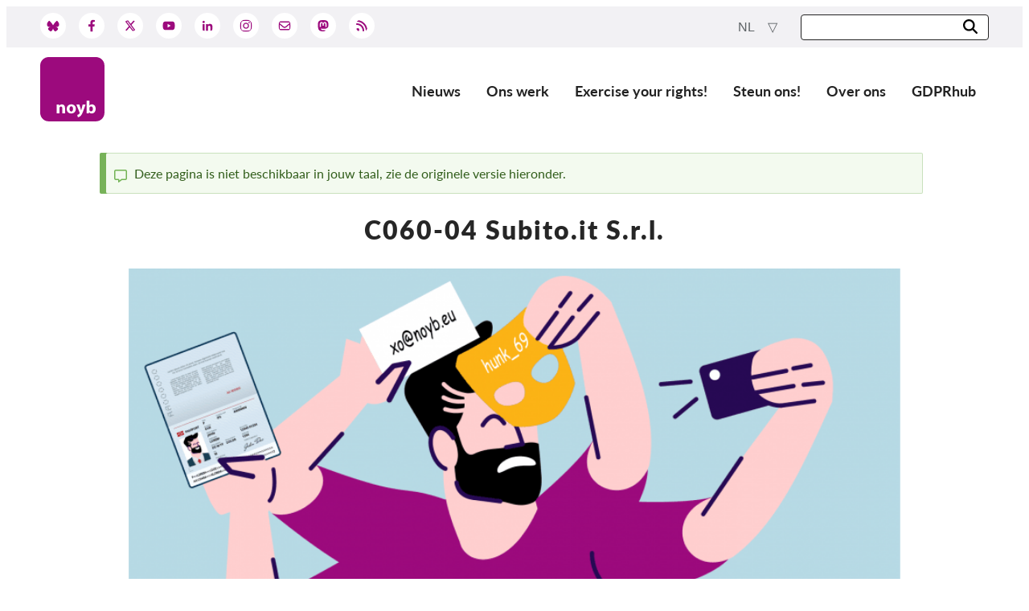

--- FILE ---
content_type: text/html; charset=UTF-8
request_url: https://noyb.eu/nl/project/identification-authentication/c060-04
body_size: 27695
content:
<!DOCTYPE html>
<html lang="nl" dir="ltr" prefix="og: https://ogp.me/ns#">
  <head>
    <meta charset="utf-8" />
<meta name="description" content="noyb filed a series of complaints against websites and data brokers that did not correctly address access requests using cookies as an authentication factor. The companies had shown obstructive approaches when authenticating users; ranging from denying the right to access, to requiring additional information, unnecessary to authenticate the user." />
<link rel="icon" href="/themes/ao_canvas/images/favicon/favicon.ico" />
<link rel="icon" sizes="16x16" href="/themes/ao_canvas/images/favicon/favicon-16x16.png" />
<link rel="icon" sizes="32x32" href="/themes/ao_canvas/images/favicon/favicon-32x32.png" />
<link rel="apple-touch-icon" sizes="180x180" href="/themes/ao_canvas/images/favicon/apple-touch-icon.png" />
<meta property="og:site_name" content="noyb.eu" />
<meta property="og:type" content="Case" />
<meta property="og:title" content="https://noyb.eu/en/project/identification-authentication/c060-04" />
<meta property="og:description" content="noyb filed a series of complaints against websites and data brokers that did not correctly address access requests using cookies as an authentication factor. The companies had shown obstructive approaches when authenticating users; ranging from denying the right to access, to requiring additional information, unnecessary to authenticate the user." />
<meta property="og:image" content="https://noyb.eu/themes/ao_canvas/logo.jpg" />
<meta name="twitter:card" content="summary_large_image" />
<meta name="twitter:site" content="@noybeu" />
<meta name="twitter:description" content="noyb filed a series of complaints against websites and data brokers that did not correctly address access requests using cookies as an authentication factor. The companies had shown obstructive approaches when authenticating users; ranging from denying the right to access, to requiring additional information, unnecessary to authenticate the user." />
<meta name="twitter:url" content="https://noyb.eu/en/project/identification-authentication/c060-04" />
<meta name="Generator" content="Drupal 10 (Thunder | https://www.thunder.org)" />
<meta name="MobileOptimized" content="width" />
<meta name="HandheldFriendly" content="true" />
<meta name="viewport" content="width=device-width, initial-scale=1.0" />
<link rel="alternate" hreflang="en" href="https://noyb.eu/en/project/identification-authentication/c060-04" />
<link rel="canonical" href="https://noyb.eu/en/project/identification-authentication/c060-04" />
<link rel="shortlink" href="https://noyb.eu/en/node/1288" />

    <title>C060-04 Subito.it S.r.l. | noyb.eu</title>
    <link rel="stylesheet" media="all" href="/sites/default/files/css/css_joEbzJlHiSI2rV0Nxjlaz8SCHVko8rFvM13B2rV-8U4.css?delta=0&amp;language=nl&amp;theme=chives&amp;include=eJxLzsgsSy3WT0osTtXJy69Mik8Gsor1waRuSUZqbqpOcWVxSWouWAkAoKARuA" />
<link rel="stylesheet" media="all" href="/sites/default/files/css/css_X6NDXWyUlhsHTK_nhuM70dy2I9FZA5MR-HcnwonCu7E.css?delta=1&amp;language=nl&amp;theme=chives&amp;include=eJxLzsgsSy3WT0osTtXJy69Mik8Gsor1waRuSUZqbqpOcWVxSWouWAkAoKARuA" />

    
  </head>
  <body class="path-node page-node-type-case">
        <a href="#main-content" class="visually-hidden focusable skip-link">
      Skip to main content
    </a>
    
      <div class="dialog-off-canvas-main-canvas" data-off-canvas-main-canvas>
    
<header>
  <div class="toolbar">
    <div class="toolbar__inner">
      



  <div class="region region-social-media">

    
    <div class="region__inner region__inner--social-media">
      <nav role="navigation" aria-labelledby="block-chives-social-media-menu-menu" id="block-chives-social-media-menu" class="social-media social-media-header settings-tray-editable" data-drupal-settingstray="editable">
            
  <h2 class="visually-hidden" id="block-chives-social-media-menu-menu">Social Media</h2>
  

        

  <ul data-region="social_media" class="menu menu-level-0">
                  
        <li class="menu-item">
                   <a href="https://bsky.app/profile/noyb.eu" alt="Bluesky" target="_blank">
            <img src="/themes/chives/images/icons/bluesky.svg">
          </a>
        </li>
                      
        <li class="menu-item">
                   <a href="https://www.facebook.com/noybeu/" alt="Facebook" target="_blank">
            <img src="/themes/chives/images/icons/facebook.svg">
          </a>
        </li>
                      
        <li class="menu-item">
                   <a href="http://www.twitter.com/noybeu" alt="Twitter" target="_blank">
            <img src="/themes/chives/images/icons/twitter-x.svg">
          </a>
        </li>
                      
        <li class="menu-item">
                   <a href="https://www.youtube.com/channel/UCsoAl1dl_fwnrVLa8YNgbmw" alt="Youtube" target="_blank">
            <img src="/themes/chives/images/icons/youtube.svg">
          </a>
        </li>
                      
        <li class="menu-item">
                   <a href="https://www.linkedin.com/company/noybeu" alt="Linkedin" target="_blank">
            <img src="/themes/chives/images/icons/linkedin.svg">
          </a>
        </li>
                      
        <li class="menu-item">
                   <a href="https://www.instagram.com/noybeu/" alt="Instagram" target="_blank">
            <img src="/themes/chives/images/icons/instagram.svg">
          </a>
        </li>
                      
        <li class="menu-item">
                   <a href="https://newsletter.noyb.eu/pf/433/TdOop" alt="Newsletter" target="_blank">
            <img src="/themes/chives/images/icons/envelope.svg">
          </a>
        </li>
                      
        <li class="menu-item">
                   <a href="https://mastodon.social/@noybeu/" alt="Mastodon" target="_blank">
            <img src="/themes/chives/images/icons/mastodon.svg">
          </a>
        </li>
                      
        <li class="menu-item">
                   <a href="/nl/rss" alt="RSS" target="_blank">
            <img src="/themes/chives/images/icons/rss.svg">
          </a>
        </li>
          </ul>


  </nav>

    </div>

    
  </div>


      



  <div class="region region-search">

    
    <div class="region__inner region__inner--search">
      <div id="block-chives-language-switcher-content" class="language-switcher settings-tray-editable" data-drupal-settingstray="editable">
  
    
      <div class="dropdown">
  <button class="btn btn-secondary dropdown-toggle" type="button" id="languageSwitcher" data-toggle="dropdown"
          aria-haspopup="true" aria-expanded="false">
    nl
  </button>
  <div class="dropdown-menu dropdown-menu-right" aria-labelledby="languageSwitcher">
    <ul class="list-unstyled mb-0">
              <li>
          <a href="/en/project/identification-authentication/c060-04" class="dropdown-item" hreflang="en">en</a>
        </li>
              <li>
          <a href="/de/project/identification-authentication/c060-04" class="dropdown-item" hreflang="de">de</a>
        </li>
              <li>
          <a href="/fr/project/identification-authentication/c060-04" class="dropdown-item" hreflang="fr">fr</a>
        </li>
              <li>
          <a href="/el/project/identification-authentication/c060-04" class="dropdown-item" hreflang="el">el</a>
        </li>
              <li>
          <a href="/es/project/identification-authentication/c060-04" class="dropdown-item" hreflang="es">es</a>
        </li>
              <li>
          <a href="/it/project/identification-authentication/c060-04" class="dropdown-item" hreflang="it">it</a>
        </li>
              <li>
          <a href="/pl/project/identification-authentication/c060-04" class="dropdown-item" hreflang="pl">pl</a>
        </li>
              <li>
          <a href="/fi/project/identification-authentication/c060-04" class="dropdown-item" hreflang="fi">fi</a>
        </li>
              <li>
          <a href="/bg/project/identification-authentication/c060-04" class="dropdown-item" hreflang="bg">bg</a>
        </li>
              <li>
          <a href="/hu/project/identification-authentication/c060-04" class="dropdown-item" hreflang="hu">hu</a>
        </li>
              <li>
          <a href="/cs/project/identification-authentication/c060-04" class="dropdown-item" hreflang="cs">cs</a>
        </li>
              <li>
          <a href="/sk/project/identification-authentication/c060-04" class="dropdown-item" hreflang="sk">sk</a>
        </li>
          </ul>
  </div>
</div>

  </div>
<div class="views-exposed-form search-form search-form-small settings-tray-editable" data-drupal-selector="views-exposed-form-search-page-all" id="block-chives-search-form-header" data-drupal-settingstray="editable">
  
    
      <div class="form-position">
  <form action="/nl/search" method="get" id="views-exposed-form-search-page-all" accept-charset="UTF-8">
    <div class="js-form-item form-item form-type-textfield js-form-type-textfield form-item-search-api-fulltext js-form-item-search-api-fulltext form-no-label">
        <input data-drupal-selector="edit-search-api-fulltext" type="text" id="edit-search-api-fulltext" name="search_api_fulltext" value="" size="30" maxlength="128" class="form-text" />

        </div>
<div data-drupal-selector="edit-actions" class="form-actions js-form-wrapper form-wrapper" id="edit-actions"><button data-drupal-selector="edit-submit-search" type="submit" id="edit-submit-search" value="Search" class="button js-form-submit form-submit button--search">

<img src="/themes/chives/images/icons/search.svg" alt="Search">

</button>
</div>


  </form>
</div>

  </div>

    </div>

    
  </div>


    </div>
  </div>
  



  <div class="region region-header">

          <div class="container padding-horizontal">
    
    <div class="region__inner region__inner--header">
      <div id="block-chives-branding" class="settings-tray-editable" data-drupal-settingstray="editable">
  
    
        <a href="/nl" rel="home">
      <img src="/themes/chives/images/logo.svg" alt="Huis" fetchpriority="high" />
    </a>
      
</div>
<nav role="navigation" aria-labelledby="block-chives-main-menu-menu" id="block-chives-main-menu" class="navigation--main navigation--main--header settings-tray-editable" data-drupal-settingstray="editable">
            
  <h2 class="visually-hidden" id="block-chives-main-menu-menu">Main navigation</h2>
  

        
<input type="checkbox" name="checkbox-main-menu" id="main-menu" >
<label for="main-menu">Menu</label>

<div class="menu-content">

                          <ul>
                    <li>
          <a href="/nl/news" title="Doorzoek alle nieuwsberichten" data-drupal-link-system-path="news">Nieuws</a>
                  </li>
              <li>
          <span title="onze projecten en cases ">Ons werk</span>
                                            <ul>
                    <li>
          <a href="/nl/projects" data-drupal-link-system-path="node/36">Projecten</a>
                  </li>
              <li>
          <a href="/dpas">Gevallen per DPA</a>
                  </li>
              <li>
          <a href="/nl/project/cases" data-drupal-link-system-path="node/440">Alle gevallen</a>
                  </li>
              <li>
          <a href="/nl/reports-resources" data-drupal-link-system-path="node/1559">Reports &amp; Resources</a>
                  </li>
            </ul>
      
                  </li>
              <li>
          <a href="/nl/maak-gebruik-van-je-rechten" data-drupal-link-system-path="node/167">Exercise your rights!</a>
                  </li>
              <li>
          <a href="/nl/ondersteuning" title="Steunend lid worden" data-drupal-link-system-path="node/1356">Steun ons!</a>
                                            <ul>
                    <li>
          <a href="/nl/support-us" title="Lid worden" data-drupal-link-system-path="node/130">Lidmaatschap</a>
                  </li>
              <li>
          <a href="/nl/donations-other-support-options" title="Doneer!" data-drupal-link-system-path="node/269">Donaties</a>
                  </li>
              <li>
          <a href="/nl/sponsorships-partnerships" title="Word een noyb sponsor" data-drupal-link-system-path="node/261">Sponsoring</a>
                  </li>
              <li>
          <a href="https://noyb.eu/en/all-information-deductibility-donations">Tax deductability</a>
                  </li>
              <li>
          <a href="https://support.noyb.eu/login">Als lid inloggen </a>
                  </li>
            </ul>
      
                  </li>
              <li>
          <a href="/nl/over-ons" title="noyb-onderwerpen" data-drupal-link-system-path="node/1477">Over ons</a>
                                            <ul>
                    <li>
          <a href="/nl/ons-team-onze-leden-en-partners-0" data-drupal-link-system-path="node/1479">Team</a>
                  </li>
              <li>
          <a href="/nl/jaarverslagen" title="onze jaarverslagen" data-drupal-link-system-path="node/210">Jaarverslagen</a>
                  </li>
              <li>
          <a href="/nl/faqs" data-drupal-link-system-path="node/47">FAQ&#039;s</a>
                  </li>
              <li>
          <a href="/nl/jobs" data-drupal-link-system-path="node/142">Vacatures</a>
                  </li>
              <li>
          <a href="/nl/information-accordance-directive-eu-20201828-collective-redress" data-drupal-link-system-path="node/1409">Representatieve vorderingen</a>
                  </li>
              <li>
          <a href="https://noyb.eu/node/344">SecureDrop</a>
                  </li>
              <li>
          <a href="/nl/mediacentrum" data-drupal-link-system-path="node/178">Media</a>
                  </li>
              <li>
          <a href="/nl/contact" data-drupal-link-system-path="node/13">Contact</a>
                  </li>
            </ul>
      
                  </li>
              <li>
          <a href="/nl/gdprhub" data-drupal-link-system-path="node/175">GDPRhub</a>
                  </li>
            </ul>
      

  </div>

  </nav>

    </div>

          </div>
    
  </div>


</header>

  <div class="region-hero-wrapper">
    
    
  </div>
  
  
  






<main class="layout-container">

  <a id="main-content" tabindex="-1"></a>
  



  <div class="region region-content">

          <div class="container padding-horizontal">
    
    <div class="region__inner region__inner--content">
      <div data-drupal-messages-fallback class="hidden"></div>
<div data-drupal-messages>
                  <div role="contentinfo" aria-label="Status message"  class="messages messages--status">
                          <h2 class="visually-hidden">Status message</h2>
                          Deze pagina is niet beschikbaar in jouw taal, zie de originele versie hieronder.
                      </div>
                  </div>

<div id="block-chives-page-title">
  
    
      
  <h1><span>C060-04 Subito.it S.r.l.</span>
</h1>


  </div>
<div id="block-chives-content">
  
    
      
<article lang="en" class="node--case--full node--type--case node--view-mode--full">

  
    

  
  
  <div class="node-content">
    <div>
  
  

            <div class="field--field-p-media-img field">    <img loading="eager" srcset="/sites/default/files/styles/media_large/public/2023-05/4identification.png?itok=KjPaTqQm 850w" sizes="100vw" width="720" height="360" src="/sites/default/files/styles/media_medium/public/2023-05/4identification.png?itok=XCRz9UsB" alt="Identification &amp; Authentication" />


</div>
      
</div>

<div  class="case-info">
    
<div  class="case-details">
    

  <div class="field--noyb-case-project field">
    <div class="field-label">Case project</div>
          <div>
              <div><a href="/en/project/dating-apps" hreflang="en">Identification &amp; Authentication</a></div>
              </div>
      </div>


  <div class="field--noyb-dpa-filing field">
    <div class="field-label">Filing DPA</div>
              <div><a href="/en/project/dpa/garante-la-protezione-dei-dati-personali-italy" hreflang="en">Garante per la protezione dei dati personali (Italy)</a></div>
          </div>


  <div class="field--noyb-case-controller field">
    <div class="field-label">Controller</div>
              <div>Subito.it S.r.l.</div>
          </div>


  <div class="field--noyb-case-status field">
    <div class="field-label">Case status</div>
              <div>Pending (2 - 3 years)</div>
          </div>


            <div class="field--noyb-case-open-date field"><span class="case-date-label case-date-start">Filed:</span> <time datetime="2023-02-28T12:00:00Z">28.02.2023</time>
  
<span class="case-date-duration">(2 years 10 months ago)</span>
</div>
      
  </div>
  </div>

            <div class="field--body field"><p>noyb filed a series of complaints against websites and data brokers that did not correctly address access requests using cookies as an authentication factor. The companies had shown obstructive approaches when authenticating users; ranging from denying the right to access, to requiring additional information, unnecessary to authenticate the user.</p>
</div>
      

  <div class="field--noyb-case-protocol field">
    <div class="visually-hidden field-label">Protocol</div>
              <div><table class="table cases-protocol-table responsive-enabled" data-striping="1">
  
  
      <thead>
      <tr>
                  <th>Datum</th>
                  <th>Summary</th>
              </tr>
    </thead>
  
      <tbody>
              <tr>
                      <td>28.02.2023</td>
                      <td><div class="case-protocol-subject">Complaint filed</div></td>
                  </tr>
              <tr>
                      <td>28.02.2023</td>
                      <td><div class="case-protocol-subject">DPA confirms receipt of the complaint</div></td>
                  </tr>
          </tbody>
    </table>
</div>
          </div>

  </div>

</article>

  </div>

    </div>

          </div>
    
  </div>


</main>






  <div class="region region-footer-above">

    
    <div class="region__inner region__inner--footer-above">
      
<div id="block-chives-subscribe-cta" class="cta-block subscribe-cta-block full-width-block settings-tray-editable" data-drupal-settingstray="editable">
    
      <div class="block-content">
      <div class="block-description">
        <div class="block-header">

            <div class="field--field-block-title field">Subscribe to noyb newsletter</div>
      </div>
        <div class="block-text">
          
        </div>
      </div>
      <div class="block-links">
        <div class="button button-dark-blue">

            <div class="field--noyb-b-link field"><a href="https://newsletter.noyb.eu/pf/433/TdOop">Subscribe</a></div>
      </div>
              </div>
    </div>
  </div>

    </div>

    
  </div>



<footer role="contentinfo">
  <div class="footer__inner">
    



  <div class="region region-footer-first">

    
    <div class="region__inner region__inner--footer-first">
      <nav role="navigation" aria-labelledby="block-chives-social-media-menu-footer-menu" id="block-chives-social-media-menu-footer" class="social-media social-media-footer">
      
  <h2 id="block-chives-social-media-menu-footer-menu">Volg ons</h2>
  

        

  <ul data-region="footer_first" class="menu menu-level-0">
                  
        <li class="menu-item">
                   <a href="https://bsky.app/profile/noyb.eu" alt="Bluesky" target="_blank">
            <img src="/themes/chives/images/icons/bluesky.svg">
          </a>
        </li>
                      
        <li class="menu-item">
                   <a href="https://www.facebook.com/noybeu/" alt="Facebook" target="_blank">
            <img src="/themes/chives/images/icons/facebook.svg">
          </a>
        </li>
                      
        <li class="menu-item">
                   <a href="http://www.twitter.com/noybeu" alt="Twitter" target="_blank">
            <img src="/themes/chives/images/icons/twitter-x.svg">
          </a>
        </li>
                      
        <li class="menu-item">
                   <a href="https://www.youtube.com/channel/UCsoAl1dl_fwnrVLa8YNgbmw" alt="Youtube" target="_blank">
            <img src="/themes/chives/images/icons/youtube.svg">
          </a>
        </li>
                      
        <li class="menu-item">
                   <a href="https://www.linkedin.com/company/noybeu" alt="Linkedin" target="_blank">
            <img src="/themes/chives/images/icons/linkedin.svg">
          </a>
        </li>
                      
        <li class="menu-item">
                   <a href="https://www.instagram.com/noybeu/" alt="Instagram" target="_blank">
            <img src="/themes/chives/images/icons/instagram.svg">
          </a>
        </li>
                      
        <li class="menu-item">
                   <a href="https://newsletter.noyb.eu/pf/433/TdOop" alt="Newsletter" target="_blank">
            <img src="/themes/chives/images/icons/envelope.svg">
          </a>
        </li>
                      
        <li class="menu-item">
                   <a href="https://mastodon.social/@noybeu/" alt="Mastodon" target="_blank">
            <img src="/themes/chives/images/icons/mastodon.svg">
          </a>
        </li>
                      
        <li class="menu-item">
                   <a href="/nl/rss" alt="RSS" target="_blank">
            <img src="/themes/chives/images/icons/rss.svg">
          </a>
        </li>
          </ul>


  </nav>
<nav role="navigation" aria-labelledby="block-chives-footer-menu-menu" id="block-chives-footer-menu" class="navigation--footer settings-tray-editable" data-drupal-settingstray="editable">
      
  <h2 id="block-chives-footer-menu-menu">noyb</h2>
  

        
              <ul>
              <li>
        <a href="/nl/wettelijk" data-drupal-link-system-path="node/177">Wettelijke vermeldingen, Auteursrecht &amp; Privacy</a>
              </li>
          <li>
        <a href="/nl/translations" data-drupal-link-system-path="node/176">Vertalingen</a>
              </li>
          <li>
        <a href="/nl/mediacentrum" data-drupal-link-system-path="node/178">Media</a>
              </li>
          <li>
        <a href="/nl/contact" data-drupal-link-system-path="node/13">Contact</a>
              </li>
          <li>
        <a href="https://noyb.eu/node/1409">Representatieve vorderingen</a>
              </li>
        </ul>
  


  </nav>

    </div>

    
  </div>


    



  <div class="region region-footer-second">

    
    <div class="region__inner region__inner--footer-second">
      <nav role="navigation" aria-labelledby="block-chives-main-menu-footer-menu" id="block-chives-main-menu-footer" class="navigation--main--footer settings-tray-editable" data-drupal-settingstray="editable">
            
  <h2 class="visually-hidden" id="block-chives-main-menu-footer-menu">Main navigation</h2>
  

        
<input type="checkbox" name="checkbox-main-menu" id="main-menu" >
<label for="main-menu">Menu</label>

<div class="menu-content">

                          <ul>
                    <li>
          <a href="/nl/news" title="Doorzoek alle nieuwsberichten" data-drupal-link-system-path="news">Nieuws</a>
                  </li>
              <li>
          <span title="onze projecten en cases ">Ons werk</span>
                                            <ul>
                    <li>
          <a href="/nl/projects" data-drupal-link-system-path="node/36">Projecten</a>
                  </li>
              <li>
          <a href="/dpas">Gevallen per DPA</a>
                  </li>
              <li>
          <a href="/nl/project/cases" data-drupal-link-system-path="node/440">Alle gevallen</a>
                  </li>
              <li>
          <a href="/nl/reports-resources" data-drupal-link-system-path="node/1559">Reports &amp; Resources</a>
                  </li>
            </ul>
      
                  </li>
              <li>
          <a href="/nl/maak-gebruik-van-je-rechten" data-drupal-link-system-path="node/167">Exercise your rights!</a>
                  </li>
              <li>
          <a href="/nl/ondersteuning" title="Steunend lid worden" data-drupal-link-system-path="node/1356">Steun ons!</a>
                                            <ul>
                    <li>
          <a href="/nl/support-us" title="Lid worden" data-drupal-link-system-path="node/130">Lidmaatschap</a>
                  </li>
              <li>
          <a href="/nl/donations-other-support-options" title="Doneer!" data-drupal-link-system-path="node/269">Donaties</a>
                  </li>
              <li>
          <a href="/nl/sponsorships-partnerships" title="Word een noyb sponsor" data-drupal-link-system-path="node/261">Sponsoring</a>
                  </li>
              <li>
          <a href="https://noyb.eu/en/all-information-deductibility-donations">Tax deductability</a>
                  </li>
              <li>
          <a href="https://support.noyb.eu/login">Als lid inloggen </a>
                  </li>
            </ul>
      
                  </li>
              <li>
          <a href="/nl/over-ons" title="noyb-onderwerpen" data-drupal-link-system-path="node/1477">Over ons</a>
                                            <ul>
                    <li>
          <a href="/nl/ons-team-onze-leden-en-partners-0" data-drupal-link-system-path="node/1479">Team</a>
                  </li>
              <li>
          <a href="/nl/jaarverslagen" title="onze jaarverslagen" data-drupal-link-system-path="node/210">Jaarverslagen</a>
                  </li>
              <li>
          <a href="/nl/faqs" data-drupal-link-system-path="node/47">FAQ&#039;s</a>
                  </li>
              <li>
          <a href="/nl/jobs" data-drupal-link-system-path="node/142">Vacatures</a>
                  </li>
              <li>
          <a href="/nl/information-accordance-directive-eu-20201828-collective-redress" data-drupal-link-system-path="node/1409">Representatieve vorderingen</a>
                  </li>
              <li>
          <a href="https://noyb.eu/node/344">SecureDrop</a>
                  </li>
              <li>
          <a href="/nl/mediacentrum" data-drupal-link-system-path="node/178">Media</a>
                  </li>
              <li>
          <a href="/nl/contact" data-drupal-link-system-path="node/13">Contact</a>
                  </li>
            </ul>
      
                  </li>
              <li>
          <a href="/nl/gdprhub" data-drupal-link-system-path="node/175">GDPRhub</a>
                  </li>
            </ul>
      

  </div>

  </nav>

    </div>

    
  </div>


    
  </div>
</footer>

  </div>

    
    <script type="application/json" data-drupal-selector="drupal-settings-json">{"path":{"baseUrl":"\/","pathPrefix":"nl\/","currentPath":"node\/1288","currentPathIsAdmin":false,"isFront":false,"currentLanguage":"nl"},"pluralDelimiter":"\u0003","suppressDeprecationErrors":true,"field_group":{"html_element":{"mode":"full","context":"view","settings":{"classes":"case-details","show_empty_fields":false,"id":"","label_as_html":false,"element":"div","show_label":false,"label_element":"h3","label_element_classes":"","attributes":"","effect":"none","speed":"fast"}}},"ajaxTrustedUrl":{"\/nl\/search":true},"user":{"uid":0,"permissionsHash":"1efdbd4602a58c8e96481cae01fc11324e9978187034916680e17c67ec133ce7"}}</script>
<script src="/sites/default/files/js/js_CoKfWP08bl2zfBd-lsMNzWFvRJXThFMyU2G6xX9rkDo.js?scope=footer&amp;delta=0&amp;language=nl&amp;theme=chives&amp;include=eJxLzi9K1U8pKi1IzNErSUzKSS1KLS7IzyvOLEsFAJUlCuU"></script>

  </body>
</html>


--- FILE ---
content_type: image/svg+xml
request_url: https://noyb.eu/themes/chives/images/icons/linkedin.svg
body_size: 1926
content:
<?xml version="1.0" encoding="UTF-8" standalone="no"?>
<svg
   viewBox="0 0 570 570"
   version="1.1"
   id="svg2898"
   sodipodi:docname="linkedin.svg"
   inkscape:version="1.2.2 (b0a8486541, 2022-12-01)"
   width="570"
   height="570"
   xmlns:inkscape="http://www.inkscape.org/namespaces/inkscape"
   xmlns:sodipodi="http://sodipodi.sourceforge.net/DTD/sodipodi-0.dtd"
   xmlns="http://www.w3.org/2000/svg"
   xmlns:svg="http://www.w3.org/2000/svg"
   xmlns:rdf="http://www.w3.org/1999/02/22-rdf-syntax-ns#"
   xmlns:cc="http://creativecommons.org/ns#"
   xmlns:dc="http://purl.org/dc/elements/1.1/">
  <metadata
     id="metadata2904">
    <rdf:RDF>
      <cc:Work
         rdf:about="">
        <dc:format>image/svg+xml</dc:format>
        <dc:type
           rdf:resource="http://purl.org/dc/dcmitype/StillImage" />
      </cc:Work>
    </rdf:RDF>
  </metadata>
  <defs
     id="defs2902" />
  <sodipodi:namedview
     pagecolor="#ffffff"
     bordercolor="#666666"
     borderopacity="1"
     objecttolerance="10"
     gridtolerance="10"
     guidetolerance="10"
     inkscape:pageopacity="0"
     inkscape:pageshadow="2"
     inkscape:window-width="992"
     inkscape:window-height="696"
     id="namedview2900"
     showgrid="false"
     inkscape:zoom="0.2"
     inkscape:cx="-162.5"
     inkscape:cy="255"
     inkscape:window-x="307"
     inkscape:window-y="53"
     inkscape:window-maximized="0"
     inkscape:current-layer="svg2898"
     inkscape:showpageshadow="2"
     inkscape:pagecheckerboard="0"
     inkscape:deskcolor="#d1d1d1" />
  <!--! Font Awesome Pro 6.4.0 by @fontawesome - https://fontawesome.com License - https://fontawesome.com/license (Commercial License) Copyright 2023 Fonticons, Inc. -->
  <path
     d="M 161.28,508.995 H 68.4 v -299.1 h 92.88 z m -46.49,-339.9 c -29.7,0 -53.79,-24.6 -53.79,-54.3 a 53.79,53.79 0 0 1 107.58,0 c 0,29.7 -24.1,54.3 -53.79,54.3 z m 394.11,339.9 h -92.68 v -145.6 c 0,-34.7 -0.7,-79.2 -48.29,-79.2 -48.29,0 -55.69,37.7 -55.69,76.7 v 148.1 h -92.78 v -299.1 h 89.08 v 40.8 h 1.3 c 12.4,-23.5 42.69,-48.3 87.88,-48.3 94,0 111.28,61.9 111.28,142.3 v 164.3 z"
     id="path2896"
     style="fill:#9c0a7d;fill-opacity:1" />
</svg>


--- FILE ---
content_type: image/svg+xml
request_url: https://noyb.eu/themes/chives/images/icons/twitter-x.svg
body_size: 1135
content:
<?xml version="1.0" encoding="UTF-8" standalone="no"?>
<svg
   viewBox="0 0 512 512"
   version="1.1"
   id="svg438"
   sodipodi:docname="twitter-x.svg"
   inkscape:version="1.2.2 (b0a8486541, 2022-12-01)"
   xmlns:inkscape="http://www.inkscape.org/namespaces/inkscape"
   xmlns:sodipodi="http://sodipodi.sourceforge.net/DTD/sodipodi-0.dtd"
   xmlns="http://www.w3.org/2000/svg"
   xmlns:svg="http://www.w3.org/2000/svg">
  <defs
     id="defs442" />
  <sodipodi:namedview
     id="namedview440"
     pagecolor="#ffffff"
     bordercolor="#666666"
     borderopacity="1.0"
     inkscape:showpageshadow="2"
     inkscape:pageopacity="0.0"
     inkscape:pagecheckerboard="0"
     inkscape:deskcolor="#d1d1d1"
     showgrid="false"
     inkscape:zoom="1"
     inkscape:cx="240.5"
     inkscape:cy="257"
     inkscape:window-width="1680"
     inkscape:window-height="1040"
     inkscape:window-x="1339"
     inkscape:window-y="456"
     inkscape:window-maximized="0"
     inkscape:current-layer="svg438" />
  <!--!Font Awesome Free 6.5.1 by @fontawesome - https://fontawesome.com License - https://fontawesome.com/license/free Copyright 2024 Fonticons, Inc.-->
  <path
     d="M389.2 48h70.6L305.6 224.2 487 464H345L233.7 318.6 106.5 464H35.8L200.7 275.5 26.8 48H172.4L272.9 180.9 389.2 48zM364.4 421.8h39.1L151.1 88h-42L364.4 421.8z"
     id="path436"
     style="fill:#9c0a7d;fill-opacity:1" />
</svg>


--- FILE ---
content_type: image/svg+xml
request_url: https://noyb.eu/themes/chives/images/icons/message.svg
body_size: 1640
content:
<?xml version="1.0" encoding="UTF-8" standalone="no"?>
<svg
   viewBox="0 0 16 15.998916"
   version="1.1"
   id="svg199"
   sodipodi:docname="message.svg"
   inkscape:version="1.2.2 (b0a8486541, 2022-12-01)"
   width="16"
   height="15.998916"
   xmlns:inkscape="http://www.inkscape.org/namespaces/inkscape"
   xmlns:sodipodi="http://sodipodi.sourceforge.net/DTD/sodipodi-0.dtd"
   xmlns="http://www.w3.org/2000/svg"
   xmlns:svg="http://www.w3.org/2000/svg">
  <defs
     id="defs203" />
  <sodipodi:namedview
     id="namedview201"
     pagecolor="#ffffff"
     bordercolor="#666666"
     borderopacity="1.0"
     inkscape:showpageshadow="2"
     inkscape:pageopacity="0.0"
     inkscape:pagecheckerboard="0"
     inkscape:deskcolor="#d1d1d1"
     showgrid="false"
     inkscape:zoom="1.6015625"
     inkscape:cx="-253.81463"
     inkscape:cy="8.1170732"
     inkscape:window-width="1920"
     inkscape:window-height="1012"
     inkscape:window-x="0"
     inkscape:window-y="0"
     inkscape:window-maximized="1"
     inkscape:current-layer="svg199" />
  <!--! Font Awesome Pro 6.4.2 by @fontawesome - https://fontawesome.com License - https://fontawesome.com/license (Commercial License) Copyright 2023 Fonticons, Inc. -->
  <path
     d="m 4.99975,11.49985 c 0.82812,0 1.5,0.67188 1.5,1.5 v 0.5 l 2.26562,-1.7 c 0.25938,-0.19375 0.575,-0.3 0.9,-0.3 h 4.33438 c 0.275,0 0.5,-0.225 0.5,-0.5 v -9 c 0,-0.275 -0.225,-0.5 -0.5,-0.5 h -12 c -0.275,0 -0.5,0.225 -0.5,0.5 v 9 c 0,0.275 0.225,0.5 0.5,0.5 z m 1.5,3.875 -0.006,0.006 L 6.33437,15.4996 5.8,15.8996 C 5.65,16.0121 5.44687,16.03085 5.275,15.9465 5.10312,15.8621 5,15.69025 5,15.49962 V 14.834 14.634 14.625 14.5 13 H 3.5 2 C 0.89687,13 0,12.10313 0,11 V 2 C 0,0.89688 0.89687,0 2,0 h 12 c 1.10312,0 2,0.89688 2,2 v 9 c 0,1.10313 -0.89688,2 -2,2 H 9.66562 Z"
     id="path197"
     style="fill:#73b355;fill-opacity:1;stroke-width:0.03125" />
</svg>
